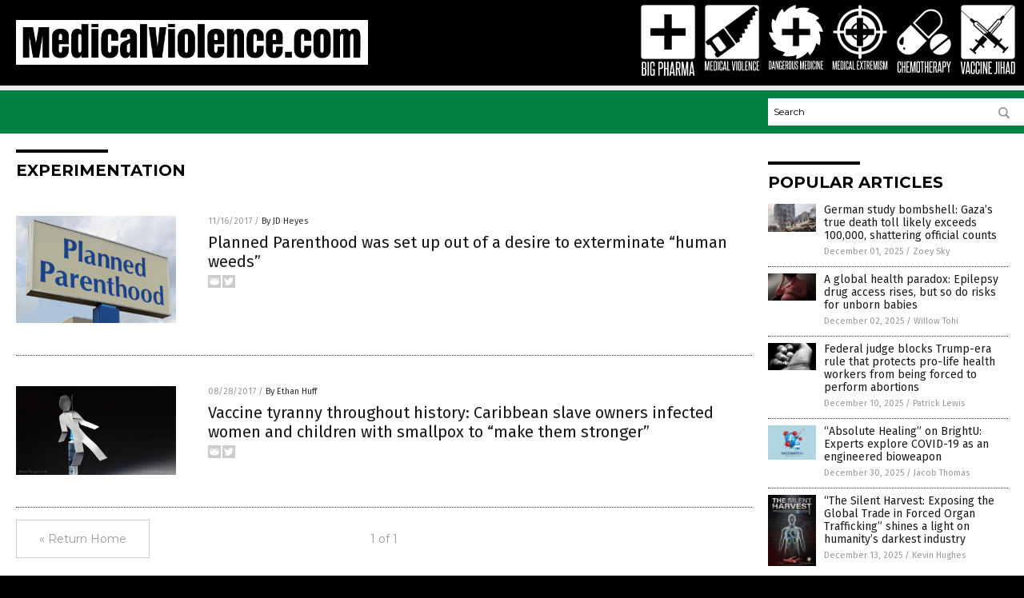

--- FILE ---
content_type: application/javascript
request_url: https://alternativenews.com/wppopulararticles/data/medicalviolence.com.js
body_size: 2125
content:
 
 (function($) {     $(document).ready(function() { 	htmlres = "" ;  if (typeof populararticles == "undefined")  {   populararticles = 10;  } if ( populararticles >= 1 ) 
 { 
  htmlres = htmlres + ' <div class="Post"> ';
  htmlres = htmlres + ' <div class="Pic"> ';
  htmlres = htmlres + ' <a href="//www.medicalviolence.com/2025-12-01-german-study-gaza-death-toll-likely-undercounted.html"><img border="0" src="//www.medicalviolence.com/wp-content/uploads/sites/201/2025/12/gaza-war-stock-photo.jpg"></a> ';
  htmlres = htmlres + ' </div> ';
  htmlres = htmlres + ' <div class="Text"> ';
  htmlres = htmlres + ' <div class="Title"><a href="//www.medicalviolence.com/2025-12-01-german-study-gaza-death-toll-likely-undercounted.html">German study bombshell: Gaza&#8217;s true death toll likely exceeds 100,000, shattering official counts</a></div> ';
  htmlres = htmlres + ' <div class="Info"><span class="Date">December 01, 2025</span> / <span class="Author"><a href="//www.medicalviolence.com/author/zoeysky">Zoey Sky</a></span></div> ';
  htmlres = htmlres + ' </div> ';
  htmlres = htmlres + ' </div> ';
 } if ( populararticles >= 2 ) 
 { 
  htmlres = htmlres + ' <div class="Post"> ';
  htmlres = htmlres + ' <div class="Pic"> ';
  htmlres = htmlres + ' <a href="//www.medicalviolence.com/2025-12-02-epilepsy-drug-access-rises-risks-for-unborn-babies.html"><img border="0" src="//www.medicalviolence.com/wp-content/uploads/sites/201/2025/12/Woman-Stress-Worry-Pregnant-Stomach-Depressed.jpg"></a> ';
  htmlres = htmlres + ' </div> ';
  htmlres = htmlres + ' <div class="Text"> ';
  htmlres = htmlres + ' <div class="Title"><a href="//www.medicalviolence.com/2025-12-02-epilepsy-drug-access-rises-risks-for-unborn-babies.html">A global health paradox: Epilepsy drug access rises, but so do risks for unborn babies</a></div> ';
  htmlres = htmlres + ' <div class="Info"><span class="Date">December 02, 2025</span> / <span class="Author"><a href="//www.medicalviolence.com/author/willowt">Willow Tohi</a></span></div> ';
  htmlres = htmlres + ' </div> ';
  htmlres = htmlres + ' </div> ';
 } if ( populararticles >= 3 ) 
 { 
  htmlres = htmlres + ' <div class="Post"> ';
  htmlres = htmlres + ' <div class="Pic"> ';
  htmlres = htmlres + ' <a href="//www.medicalviolence.com/2025-12-10-judge-blocks-rule-protecting-workers-forced-abortions.html"><img border="0" src="//www.medicalviolence.com/wp-content/uploads/sites/201/2025/12/Fetus-Abortion-Fist-Baby-Harm.jpg"></a> ';
  htmlres = htmlres + ' </div> ';
  htmlres = htmlres + ' <div class="Text"> ';
  htmlres = htmlres + ' <div class="Title"><a href="//www.medicalviolence.com/2025-12-10-judge-blocks-rule-protecting-workers-forced-abortions.html">Federal judge blocks Trump-era rule that protects pro-life health workers from being forced to perform abortions</a></div> ';
  htmlres = htmlres + ' <div class="Info"><span class="Date">December 10, 2025</span> / <span class="Author"><a href="//www.medicalviolence.com/author/patricklewis">Patrick Lewis</a></span></div> ';
  htmlres = htmlres + ' </div> ';
  htmlres = htmlres + ' </div> ';
 } if ( populararticles >= 4 ) 
 { 
  htmlres = htmlres + ' <div class="Post"> ';
  htmlres = htmlres + ' <div class="Pic"> ';
  htmlres = htmlres + ' <a href="//www.medicalviolence.com/2025-12-30-experts-explore-covid-as-an-engineered-bioweapon.html"><img border="0" src="//www.medicalviolence.com/wp-content/uploads/sites/201/2025/12/Covid-19-vaccine-and-injection-protection-1.jpeg"></a> ';
  htmlres = htmlres + ' </div> ';
  htmlres = htmlres + ' <div class="Text"> ';
  htmlres = htmlres + ' <div class="Title"><a href="//www.medicalviolence.com/2025-12-30-experts-explore-covid-as-an-engineered-bioweapon.html">&#8220;Absolute Healing&#8221; on BrightU: Experts explore COVID-19 as an engineered bioweapon</a></div> ';
  htmlres = htmlres + ' <div class="Info"><span class="Date">December 30, 2025</span> / <span class="Author"><a href="//www.medicalviolence.com/author/jacobthomas">Jacob Thomas</a></span></div> ';
  htmlres = htmlres + ' </div> ';
  htmlres = htmlres + ' </div> ';
 } if ( populararticles >= 5 ) 
 { 
  htmlres = htmlres + ' <div class="Post"> ';
  htmlres = htmlres + ' <div class="Pic"> ';
  htmlres = htmlres + ' <a href="//www.medicalviolence.com/2025-12-13-silent-harvest-exposing-trade-forced-organ-trafficking.html"><img border="0" src="//www.medicalviolence.com/wp-content/uploads/sites/201/2025/12/Silent-Harvest.png"></a> ';
  htmlres = htmlres + ' </div> ';
  htmlres = htmlres + ' <div class="Text"> ';
  htmlres = htmlres + ' <div class="Title"><a href="//www.medicalviolence.com/2025-12-13-silent-harvest-exposing-trade-forced-organ-trafficking.html">&#8220;The Silent Harvest: Exposing the Global Trade in Forced Organ Trafficking&#8221; shines a light on humanity&#8217;s darkest industry</a></div> ';
  htmlres = htmlres + ' <div class="Info"><span class="Date">December 13, 2025</span> / <span class="Author"><a href="//www.medicalviolence.com/author/kevinhughes">Kevin Hughes</a></span></div> ';
  htmlres = htmlres + ' </div> ';
  htmlres = htmlres + ' </div> ';
 } if ( populararticles >= 6 ) 
 { 
  htmlres = htmlres + ' <div class="Post"> ';
  htmlres = htmlres + ' <div class="Pic"> ';
  htmlres = htmlres + ' <a href="//www.medicalviolence.com/2025-12-06-toxic-justice-america-prisons-laboratories-slow-poisoning.html"><img border="0" src="//www.medicalviolence.com/wp-content/uploads/sites/201/2025/12/toxic-justice-the-hidden-poisoning-of-america-s-p-1764801284890_landscape-1200x900.jpg"></a> ';
  htmlres = htmlres + ' </div> ';
  htmlres = htmlres + ' <div class="Text"> ';
  htmlres = htmlres + ' <div class="Title"><a href="//www.medicalviolence.com/2025-12-06-toxic-justice-america-prisons-laboratories-slow-poisoning.html">TOXIC JUSTICE: How America&#8217;s prisons became laboratories of slow poisoning - and why it should terrify us all</a></div> ';
  htmlres = htmlres + ' <div class="Info"><span class="Date">December 06, 2025</span> / <span class="Author"><a href="//www.medicalviolence.com/author/kevinhughes">Kevin Hughes</a></span></div> ';
  htmlres = htmlres + ' </div> ';
  htmlres = htmlres + ' </div> ';
 } if ( populararticles >= 7 ) 
 { 
  htmlres = htmlres + ' <div class="Post"> ';
  htmlres = htmlres + ' <div class="Pic"> ';
  htmlres = htmlres + ' <a href="//www.medicalviolence.com/2025-12-11-debate-over-vaccine-safety-and-autism-research-renewed.html"><img border="0" src="//www.medicalviolence.com/wp-content/uploads/sites/201/2025/12/2025-12-11-BBN-Interview-with-Andrew-Wakefield_857968237.jpg"></a> ';
  htmlres = htmlres + ' </div> ';
  htmlres = htmlres + ' <div class="Text"> ';
  htmlres = htmlres + ' <div class="Title"><a href="//www.medicalviolence.com/2025-12-11-debate-over-vaccine-safety-and-autism-research-renewed.html">CDC whistleblower sparks renewed debate over vaccine safety and autism research</a></div> ';
  htmlres = htmlres + ' <div class="Info"><span class="Date">December 11, 2025</span> / <span class="Author"><a href="//www.medicalviolence.com/author/finnheartley">Finn Heartley</a></span></div> ';
  htmlres = htmlres + ' </div> ';
  htmlres = htmlres + ' </div> ';
 } if ( populararticles >= 8 ) 
 { 
  htmlres = htmlres + ' <div class="Post"> ';
  htmlres = htmlres + ' <div class="Pic"> ';
  htmlres = htmlres + ' <a href="//www.medicalviolence.com/2025-12-18-tau-braun-on-vaccine-neurological-immune-health-concerns.html"><img border="0" src="//www.medicalviolence.com/wp-content/uploads/sites/201/2025/12/2025-12-18-BBN-Interview-with-Dr-Tau-Braun.jpg"></a> ';
  htmlres = htmlres + ' </div> ';
  htmlres = htmlres + ' <div class="Text"> ';
  htmlres = htmlres + ' <div class="Title"><a href="//www.medicalviolence.com/2025-12-18-tau-braun-on-vaccine-neurological-immune-health-concerns.html">Dr. Tau Braun discusses vaccine-related neurological and immune health concerns</a></div> ';
  htmlres = htmlres + ' <div class="Info"><span class="Date">December 18, 2025</span> / <span class="Author"><a href="//www.medicalviolence.com/author/finnheartley">Finn Heartley</a></span></div> ';
  htmlres = htmlres + ' </div> ';
  htmlres = htmlres + ' </div> ';
 } if ( populararticles >= 9 ) 
 { 
  htmlres = htmlres + ' <div class="Post"> ';
  htmlres = htmlres + ' <div class="Pic"> ';
  htmlres = htmlres + ' <a href="//www.medicalviolence.com/2025-12-17-fda-rejects-black-box-warning-covid-vaccines.html"><img border="0" src="//www.medicalviolence.com/wp-content/uploads/sites/201/2025/12/FDA.png"></a> ';
  htmlres = htmlres + ' </div> ';
  htmlres = htmlres + ' <div class="Text"> ';
  htmlres = htmlres + ' <div class="Title"><a href="//www.medicalviolence.com/2025-12-17-fda-rejects-black-box-warning-covid-vaccines.html">FDA rejects plans to add black box warning for COVID-19 vaccines despite safety concerns</a></div> ';
  htmlres = htmlres + ' <div class="Info"><span class="Date">December 17, 2025</span> / <span class="Author"><a href="//www.medicalviolence.com/author/ramontomeydw">Ramon Tomey</a></span></div> ';
  htmlres = htmlres + ' </div> ';
  htmlres = htmlres + ' </div> ';
 } if ( populararticles >= 10 ) 
 { 
  htmlres = htmlres + ' <div class="Post"> ';
  htmlres = htmlres + ' <div class="Pic"> ';
  htmlres = htmlres + ' <a href="//www.medicalviolence.com/2025-12-18-house-panel-has-begun-to-expose-the-dark-underbelly-of-the-u-s-organ-procurement-industry.html"><img border="0" src="//www.medicalviolence.com/wp-content/uploads/sites/201/2025/12/Hospital-Surgery-Doctors-2.jpg"></a> ';
  htmlres = htmlres + ' </div> ';
  htmlres = htmlres + ' <div class="Text"> ';
  htmlres = htmlres + ' <div class="Title"><a href="//www.medicalviolence.com/2025-12-18-house-panel-has-begun-to-expose-the-dark-underbelly-of-the-u-s-organ-procurement-industry.html">House panel has begun to expose the dark underbelly of the U.S. organ procurement industry</a></div> ';
  htmlres = htmlres + ' <div class="Info"><span class="Date">December 18, 2025</span> / <span class="Author"><a href="//www.medicalviolence.com/author/ljdevon">Lance D Johnson</a></span></div> ';
  htmlres = htmlres + ' </div> ';
  htmlres = htmlres + ' </div> ';
 } if ( populararticles >= 11 ) 
 { 
  htmlres = htmlres + ' <div class="Post"> ';
  htmlres = htmlres + ' <div class="Pic"> ';
  htmlres = htmlres + ' <a href="//www.medicalviolence.com/2025-12-16-trump-declares-fentanyl-weapon-of-mass-destruction.html"><img border="0" src="//www.medicalviolence.com/wp-content/uploads/sites/201/2025/12/Fentanyl-Overdose-Deaths-Risk-Warning-Drug-Danger-1.jpg"></a> ';
  htmlres = htmlres + ' </div> ';
  htmlres = htmlres + ' <div class="Text"> ';
  htmlres = htmlres + ' <div class="Title"><a href="//www.medicalviolence.com/2025-12-16-trump-declares-fentanyl-weapon-of-mass-destruction.html">Trump declares fentanyl a &#8220;weapon of mass destruction,&#8221; announces death penalty pact with China</a></div> ';
  htmlres = htmlres + ' <div class="Info"><span class="Date">December 16, 2025</span> / <span class="Author"><a href="//www.medicalviolence.com/author/patricklewis">Patrick Lewis</a></span></div> ';
  htmlres = htmlres + ' </div> ';
  htmlres = htmlres + ' </div> ';
 } if ( populararticles >= 12 ) 
 { 
  htmlres = htmlres + ' <div class="Post"> ';
  htmlres = htmlres + ' <div class="Pic"> ';
  htmlres = htmlres + ' <a href="//www.medicalviolence.com/2025-12-12-how-modern-toxins-big-pharma-fuel-headache.html"><img border="0" src="//www.medicalviolence.com/wp-content/uploads/sites/201/2025/12/Headache-Woman-Hands.jpg"></a> ';
  htmlres = htmlres + ' </div> ';
  htmlres = htmlres + ' <div class="Text"> ';
  htmlres = htmlres + ' <div class="Title"><a href="//www.medicalviolence.com/2025-12-12-how-modern-toxins-big-pharma-fuel-headache.html">The silent epidemic: How modern toxins, Big Pharma and globalist agendas fuel the global headache crisis</a></div> ';
  htmlres = htmlres + ' <div class="Info"><span class="Date">December 12, 2025</span> / <span class="Author"><a href="//www.medicalviolence.com/author/patricklewis">Patrick Lewis</a></span></div> ';
  htmlres = htmlres + ' </div> ';
  htmlres = htmlres + ' </div> ';
 } if ( populararticles >= 13 ) 
 { 
  htmlres = htmlres + ' <div class="Post"> ';
  htmlres = htmlres + ' <div class="Pic"> ';
  htmlres = htmlres + ' <a href="//www.medicalviolence.com/2025-12-12-study-reveals-link-covid-vaccines-heart-inflammation.html"><img border="0" src="//www.medicalviolence.com/wp-content/uploads/sites/201/2025/12/Myocarditis.jpg"></a> ';
  htmlres = htmlres + ' </div> ';
  htmlres = htmlres + ' <div class="Text"> ';
  htmlres = htmlres + ' <div class="Title"><a href="//www.medicalviolence.com/2025-12-12-study-reveals-link-covid-vaccines-heart-inflammation.html">New study reveals alarming link between COVID vaccines and heart inflammation</a></div> ';
  htmlres = htmlres + ' <div class="Info"><span class="Date">December 12, 2025</span> / <span class="Author"><a href="//www.medicalviolence.com/author/patricklewis">Patrick Lewis</a></span></div> ';
  htmlres = htmlres + ' </div> ';
  htmlres = htmlres + ' </div> ';
 } if ( populararticles >= 14 ) 
 { 
  htmlres = htmlres + ' <div class="Post"> ';
  htmlres = htmlres + ' <div class="Pic"> ';
  htmlres = htmlres + ' <a href="//www.medicalviolence.com/2025-12-21-house-passes-mtg-protect-childrens-innocence-act.html"><img border="0" src="//www.medicalviolence.com/wp-content/uploads/sites/201/2025/12/taylor-greene-talking.jpg"></a> ';
  htmlres = htmlres + ' </div> ';
  htmlres = htmlres + ' <div class="Text"> ';
  htmlres = htmlres + ' <div class="Title"><a href="//www.medicalviolence.com/2025-12-21-house-passes-mtg-protect-childrens-innocence-act.html">House passes MTG&#8217;s &#8220;Protect Children&#8217;s Innocence Act&#8221; banning gender-related interventions for minors</a></div> ';
  htmlres = htmlres + ' <div class="Info"><span class="Date">December 21, 2025</span> / <span class="Author"><a href="//www.medicalviolence.com/author/kevinhughes">Kevin Hughes</a></span></div> ';
  htmlres = htmlres + ' </div> ';
  htmlres = htmlres + ' </div> ';
 } if ( populararticles >= 15 ) 
 { 
  htmlres = htmlres + ' <div class="Post"> ';
  htmlres = htmlres + ' <div class="Pic"> ';
  htmlres = htmlres + ' <a href="//www.medicalviolence.com/2025-12-19-michigan-lawmakers-prepare-11-bills-to-assault-parental-rights-and-maim-children-with-endless-vaccine-mandates.html"><img border="0" src="//www.medicalviolence.com/wp-content/uploads/sites/201/2025/12/Branco-Vac-Mandate-640.jpg"></a> ';
  htmlres = htmlres + ' </div> ';
  htmlres = htmlres + ' <div class="Text"> ';
  htmlres = htmlres + ' <div class="Title"><a href="//www.medicalviolence.com/2025-12-19-michigan-lawmakers-prepare-11-bills-to-assault-parental-rights-and-maim-children-with-endless-vaccine-mandates.html">Michigan lawmakers prepare 11 bills to assault parental rights and maim children with endless vaccine mandates</a></div> ';
  htmlres = htmlres + ' <div class="Info"><span class="Date">December 19, 2025</span> / <span class="Author"><a href="//www.medicalviolence.com/author/ljdevon">Lance D Johnson</a></span></div> ';
  htmlres = htmlres + ' </div> ';
  htmlres = htmlres + ' </div> ';
 } if ( populararticles >= 16 ) 
 { 
  htmlres = htmlres + ' <div class="Post"> ';
  htmlres = htmlres + ' <div class="Pic"> ';
  htmlres = htmlres + ' <a href="//www.medicalviolence.com/2025-12-29-gazas-hospitals-on-life-support-fuel-shortages.html"><img border="0" src="//www.medicalviolence.com/wp-content/uploads/sites/201/2025/12/Gaza-Hospital-Blast.jpg"></a> ';
  htmlres = htmlres + ' </div> ';
  htmlres = htmlres + ' <div class="Text"> ';
  htmlres = htmlres + ' <div class="Title"><a href="//www.medicalviolence.com/2025-12-29-gazas-hospitals-on-life-support-fuel-shortages.html">Gaza&#8217;s hospitals on life support as fuel shortages push healthcare to the brink</a></div> ';
  htmlres = htmlres + ' <div class="Info"><span class="Date">December 29, 2025</span> / <span class="Author"><a href="//www.medicalviolence.com/author/bellecarter">Belle Carter</a></span></div> ';
  htmlres = htmlres + ' </div> ';
  htmlres = htmlres + ' </div> ';
 } 	$(".widget_pp_widget .PostsSmall").html(htmlres);  });  })(jQuery); 